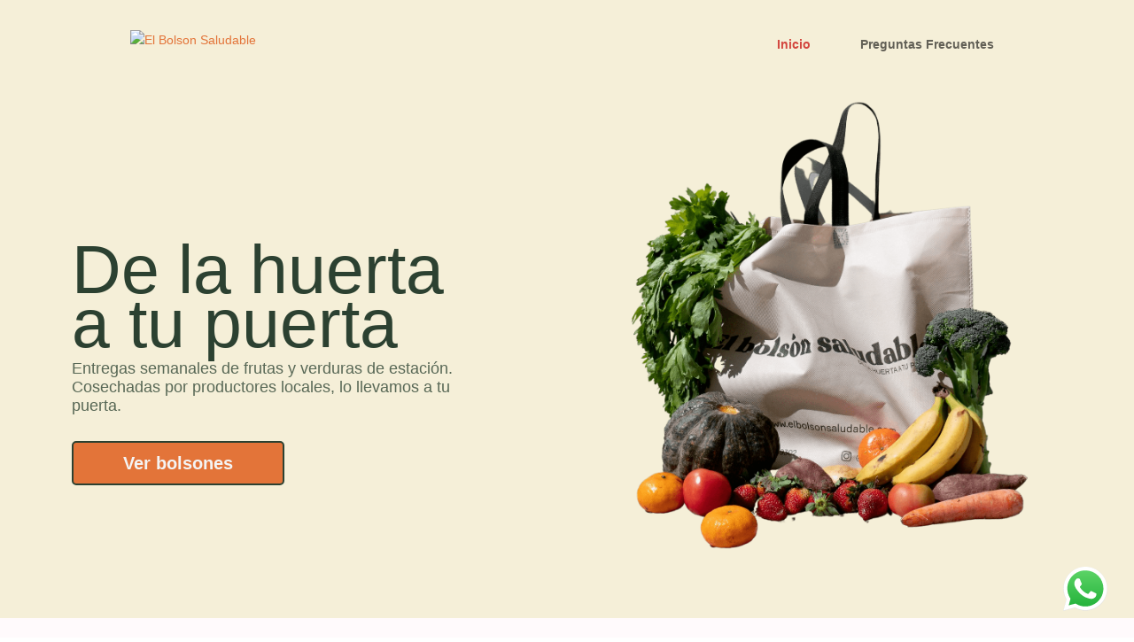

--- FILE ---
content_type: text/css
request_url: https://elbolsonsaludable.com/wp-content/themes/Divi-Child/style.css?ver=4.23.1
body_size: -178
content:
/* 
 Theme Name:   Divi Child
 Theme URI:    
 Description:  
 Author:       picnicsocialmkt
 Author URI:   https://huertabydole.com
 Template:     Divi
 Version:      1.0
 License:      GNU General Public License v2 or later
 License URI:  http://www.gnu.org/licenses/gpl-2.0.html

 /* == Add your own styles below this line ==
--------------------------------------------*/

